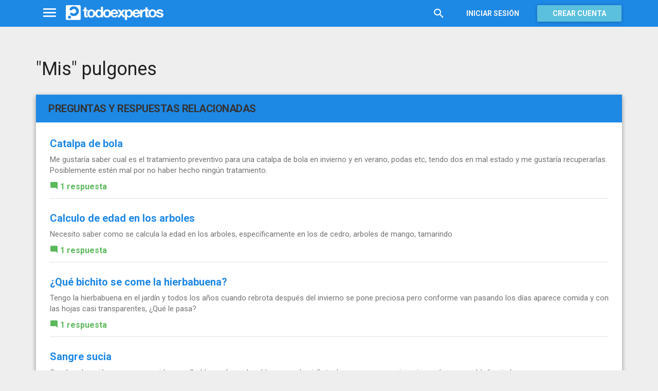

--- FILE ---
content_type: text/html; charset=utf-8
request_url: https://www.todoexpertos.com/questions/relatedquestions?questionid=14967&page=1
body_size: 5670
content:


<!DOCTYPE html>
<html lang="es" >
<head profile="http://a9.com/-/spec/opensearch/1.1/">
    <meta charset="utf-8">
    <meta http-equiv="X-UA-Compatible" content="IE=edge">
    <meta name="viewport" content="width=device-width, initial-scale=1">
    <!-- Google Tag Manager -->
<script type="91b95f3e93a477e854a2b656-text/javascript">
(function(w,d,s,l,i){w[l]=w[l]||[];w[l].push({'gtm.start':
new Date().getTime(),event:'gtm.js'});var f=d.getElementsByTagName(s)[0],
j=d.createElement(s),dl=l!='dataLayer'?'&l='+l:'';j.async=true;j.src=
'https://www.googletagmanager.com/gtm.js?id='+i+dl;f.parentNode.insertBefore(j,f);
})(window,document,'script','dataLayer','GTM-WJZ7WJ22');</script>
<!-- End Google Tag Manager -->
    <meta name="robots" content="noindex, follow" />
    <meta property="todoexpertos:section" content="Other" />
<meta property="todoexpertos:rootChannel" content="undefined" />
<meta property="todoexpertos:topicPath" content="undefined" />
<meta property="todoexpertos:testab" content="TestA" />

    <script type="application/ld+json">
    {  "@context" : "http://schema.org",
       "@type" : "WebSite",
       "name" : "Todoexpertos",
       "url" : "https://www.todoexpertos.com"
    }
    </script>
    <title>&quot;Mis&quot; pulgones - Preguntas relacionadas</title>
    
    <link rel="shortcut icon" type="image/png" href="/icon-192.png">
    <link rel="apple-touch-icon" type="image/png" href="/icon-192.png">
    <link rel="apple-touch-icon-precomposed" type="image/png" href="/icon-192.png">
    <link rel="manifest" href="/manifest.json">
    <meta name="theme-color" content="#1e88e5">
    <link href="/Content/site.min.css?v=638926217020000000" rel="stylesheet" type="text/css"/>
    
    <style>
        @import 'https://fonts.googleapis.com/css?family=Roboto:400,700';
    </style>

            <!-- html5shiv.min.js,matchMedia.js, respond.js : Bootstrap media queries -->
    <!-- matchMedia.js, matchMedia.addListener : Enquire.js -->
    <!--es5-shim.js,es5-sham.js: Fligth.js -->
    <!--[if lte IE 9]>
        <link rel="stylesheet" type="text/css" href="/Content/ie8-no-fouc.css"/>
    <![endif]-->
    <!--[if lt IE 9]>
        <script src="//cdnjs.cloudflare.com/ajax/libs/html5shiv/3.7.2/html5shiv.min.js" type="text/javascript"></script>
    <![endif]-->
    <script src="//cdnjs.cloudflare.com/ajax/libs/es5-shim/4.0.0/es5-shim.min.js" type="91b95f3e93a477e854a2b656-text/javascript"></script>
    <script src="//cdnjs.cloudflare.com/ajax/libs/es5-shim/4.0.0/es5-sham.min.js" type="91b95f3e93a477e854a2b656-text/javascript"></script>

<script src="/cassette.axd/script/45a356df8aab167e8e4f00203455533056828719/Scripts/lib/polyfills" type="91b95f3e93a477e854a2b656-text/javascript"></script>

    
    <meta name="description" content="Tengo un serio problema con mis rosales y platas de jard&#237;n. Se me est&#225;n llenando de pulgones y adem&#225;s tengo un &quot;evonimus&quot; con unas motitas blancas en el tronco, como cabezas de alfiler. Me han dicho que se va con agua, jab&#243;n y alcohol de quemar (lo..." />
    <link rel="canonical" href="https://www.todoexpertos.com/categorias/casa-y-jardin/jardineria/respuestas/14967/mis-pulgones" />


    <script type="91b95f3e93a477e854a2b656-text/javascript">
        (function(c,l,a,r,i,t,y){
            c[a]=c[a]||function(){(c[a].q=c[a].q||[]).push(arguments)};
            t=l.createElement(r);t.async=1;t.src="https://www.clarity.ms/tag/"+i;
            y=l.getElementsByTagName(r)[0];y.parentNode.insertBefore(t,y);
        })(window, document, "clarity", "script", "lczznz517o");
    </script>
    <link href="/opensearch.xml" rel="search" type="application/opensearchdescription+xml" title="Todoexpertos"/>
    <script type="91b95f3e93a477e854a2b656-text/javascript">document.documentElement.className = document.documentElement.className + ' ifjs'; //anti-fouc</script>
  <script src="https://unpkg.com/htmx.org@2.0.4" integrity="sha384-HGfztofotfshcF7+8n44JQL2oJmowVChPTg48S+jvZoztPfvwD79OC/LTtG6dMp+" crossorigin="anonymous" type="91b95f3e93a477e854a2b656-text/javascript"></script>
</head>
<body class="testa body-question auth-false">
    <!-- Google Tag Manager (noscript) -->
<noscript><iframe src="https://www.googletagmanager.com/ns.html?id=GTM-WJZ7WJ22"
                  height="0" width="0" style="display:none;visibility:hidden"></iframe></noscript>
<!-- End Google Tag Manager (noscript) -->
    <div id="fb-root"></div>
        <header class="navbar navbar-default navbar-fixed-top" role="navigation">
        <div class="container">

            <div class="navbar-header">
                <ul class="nav navbar-nav">
                    <li class="dropdown" id="navmenu">
                        <a href="#navmenu" class="dropdown-toggle" data-toggle="dropdown" title="MenÃº">
                            <i class="mdi-navigation-menu fa-2x"></i>
                        </a>
                        
<ul class="dropdown-menu main-nav-menu">
    <li class="visible-xs"><a href="/s"><i class="fa mdi-action-search fa-lg"></i>Buscar</a></li>
    <li role="presentation" class="dropdown-header explore">Descubre en Todoexpertos</li>
    <li><a href="/temas"><i class="fa mdi-maps-local-offer fa-lg"></i>Temas interesantes</a></li>
    <li><a href="/preguntas" title="Últimas preguntas formuladas en Todoexpertos.como"><i class="fa mdi-communication-live-help fa-lg"></i>Preguntas</a></li>
    <li><a href="/respuestas" title="Últimas preguntas contestadas en Todoexpertos.com"><i class="fa mdi-editor-mode-comment fa-lg"></i>Respuestas</a></li>
    <li><a href="/usuarios" title="Ranking global de expertos"><i class="fa mdi-social-school fa-lg"></i>Expertos</a></li>
    <li><a href="/logros" title="Lista de logros"><i class="fa mdi-action-stars fa-lg"></i>Logros</a></li>
</ul>



                    </li>
                </ul>
                <a class="navbar-brand" href="/" title="Todoexpertos.com - La respuesta estÃ¡ en internet"><span class="img"></span></a>
            </div>
            <div class="navbar-content navbar-right">
                    <ul class="nav navbar-nav hidden-xs hidden-sm">
        <li>
            <a data-toggle="collapse" href="#searchbox" aria-expanded="false" aria-controls="searchbox"><i class="fa mdi-action-search fa-1_8x"></i></a>
        </li>
        <li>
            <form id="searchbox"  class="search-form navbar-form navbar-left collapse" role="search" action="/s" method="POST">
                <input type="text" name="query" class="form-control js-search-box" maxlength="100" size="50" title="Buscar en todoexpertos.com" placeholder="Buscar en todoexpertos.com" autocomplete="off" value="" />
            </form>
        </li>

    </ul>
    <ul class="nav navbar-nav visible-sm">
        <li>
            <a href="/s"><i class="fa mdi-action-search fa-1_8x"></i></a>
        </li>
    </ul>

                


<a href="/account/login" id="btnLogin" data-id="popupLogin" class="btn btn-flat navbar-btn btn-white hidden-xs account-btn">Iniciar sesión</a>
<a href="/account/login" class="btn btn-info navbar-btn login-btn-xs btn-raised visible-xs account-btn"><strong>Entrar</strong></a>
<a href="/account/register" id="btnRegister" class="btn btn-info navbar-btn btn-raised hidden-xs account-btn"><strong>Crear cuenta</strong></a>



                
            </div>
        </div>
    </header>

    
    


    <div id="master" class="container question">
        
<h1>&quot;Mis&quot; pulgones</h1>
<div class="content-panel bottom-questions-list voffset4">
    <div class="panel-header">
        <h4>
            Preguntas y respuestas relacionadas
        </h4>
    </div>
    <div class="panel-body">
        <div class="items row" data-toggle="infinitescroll" data-scroll-behavior="viewmore" data-analytics="trackevent" data-analytics-category="relatedQuestionsNavigation" data-analytics-action="clickRelatedByText">
            <div>
    <div class="item">
        <h3 class="title">
            <a href="/categorias/casa-y-jardin/jardineria/respuestas/2203646/catalpa-de-bola" data-analytics-label="0">
                Catalpa de bola
            </a>
        </h3>
        <div class="summary">
            <a href="/categorias/casa-y-jardin/jardineria/respuestas/2203646/catalpa-de-bola" data-analytics-label="0">
                Me gustaría saber cual es el tratamiento preventivo para una catalpa de bola en invierno y en verano, podas etc, tendo dos en mal estado y me gustaría recuperarlas. Posiblemente estén mal por no haber hecho ningún tratamiento.
            </a>
        </div>
            <div class="answers-count useful">
        <span class="fa mdi-editor-mode-comment"></span>
                <a href="/categorias/casa-y-jardin/jardineria/respuestas/2203646/catalpa-de-bola">1  respuesta</a>

    </div>

    </div>
    <div class="item">
        <h3 class="title">
            <a href="/categorias/sociedad-y-cultura/ecologia/respuestas/1062513/calculo-de-edad-en-los-arboles" data-analytics-label="1">
                Calculo de edad en los arboles
            </a>
        </h3>
        <div class="summary">
            <a href="/categorias/sociedad-y-cultura/ecologia/respuestas/1062513/calculo-de-edad-en-los-arboles" data-analytics-label="1">
                Necesito saber como se calcula la edad en los arboles, específicamente en los de cedro, arboles de mango, tamarindo
            </a>
        </div>
            <div class="answers-count useful">
        <span class="fa mdi-editor-mode-comment"></span>
                <a href="/categorias/sociedad-y-cultura/ecologia/respuestas/1062513/calculo-de-edad-en-los-arboles">1  respuesta</a>

    </div>

    </div>
    <div class="item">
        <h3 class="title">
            <a href="/categorias/casa-y-jardin/jardineria/respuestas/wb5p8pemsh8or/que-bichito-se-come-la-hierbabuena" data-analytics-label="2">
                ¿Qué bichito se come la hierbabuena?
            </a>
        </h3>
        <div class="summary">
            <a href="/categorias/casa-y-jardin/jardineria/respuestas/wb5p8pemsh8or/que-bichito-se-come-la-hierbabuena" data-analytics-label="2">
                Tengo la hierbabuena en el jardín y todos los años cuando rebrota después del invierno se pone preciosa pero conforme van pasando los días aparece comida y con las hojas casi transparentes, ¿Qué le pasa?
            </a>
        </div>
            <div class="answers-count useful">
        <span class="fa mdi-editor-mode-comment"></span>
                <a href="/categorias/casa-y-jardin/jardineria/respuestas/wb5p8pemsh8or/que-bichito-se-come-la-hierbabuena">1  respuesta</a>

    </div>

    </div>
    <div class="item">
        <h3 class="title">
            <a href="/categorias/salud-y-bienestar/medicina-alternativa/respuestas/1541155/sangre-sucia" data-analytics-label="3">
                Sangre sucia
            </a>
        </h3>
        <div class="summary">
            <a href="/categorias/salud-y-bienestar/medicina-alternativa/respuestas/1541155/sangre-sucia" data-analytics-label="3">
                Quería saber si las verrugas, nacidos y paño blanco (manchas blancas en la piel)etc dan por sangre sucia y si es así como podría limpiarla
            </a>
        </div>
            <div class="answers-count useful">
        <span class="fa mdi-editor-mode-comment"></span>
                <a href="/categorias/salud-y-bienestar/medicina-alternativa/respuestas/1541155/sangre-sucia">1  respuesta</a>

    </div>

    </div>
    <div class="item">
        <h3 class="title">
            <a href="/categorias/casa-y-jardin/jardineria/respuestas/190967/repelente-para-insectos" data-analytics-label="4">
                Repelente para insectos
            </a>
        </h3>
        <div class="summary">
            <a href="/categorias/casa-y-jardin/jardineria/respuestas/190967/repelente-para-insectos" data-analytics-label="4">
                Tengo un pequeño jardín con una mesa para comer y ahora en verano tenemos problemas con las moscas. Me gustaría conocer algún tipo de repelente para estos insectos tan molestos, tanto remedios caseros como algo más sofisticados.
            </a>
        </div>
            <div class="answers-count useful">
        <span class="fa mdi-editor-mode-comment"></span>
                <a href="/categorias/casa-y-jardin/jardineria/respuestas/190967/repelente-para-insectos">1  respuesta</a>

    </div>

    </div>
    <div class="item">
        <h3 class="title">
            <a href="/preguntas/bi833slxv94lvwco/plantar-bambu-en-patio-en-valencia" data-analytics-label="5">
                Plantar bambú en patio en Valencia
            </a>
        </h3>
        <div class="summary">
            <a href="/preguntas/bi833slxv94lvwco/plantar-bambu-en-patio-en-valencia" data-analytics-label="5">
                Tengo un patio pequeño &lt;6 M2 más un pasillo de 1 m&gt; con una palmera alta en el centro y plantas en jardineras en las paredes laterales que miden aproximadamente 1m de alto, quiero cubrir el suelo con piedra marmolina triturada blanca y había pensado...
            </a>
        </div>
            <div class="answers-count ">
        <span class="fa mdi-editor-mode-comment"></span>
                <a href="/preguntas/bi833slxv94lvwco/plantar-bambu-en-patio-en-valencia">1  respuesta</a>

    </div>

    </div>
    <div class="item">
        <h3 class="title">
            <a href="/categorias/casa-y-jardin/jardineria/respuestas/2403114/plantas-arburtos-o-arboles-para-terraza" data-analytics-label="6">
                Plantas, arburtos o arboles para terraza
            </a>
        </h3>
        <div class="summary">
            <a href="/categorias/casa-y-jardin/jardineria/respuestas/2403114/plantas-arburtos-o-arboles-para-terraza" data-analytics-label="6">
                Tengo una terraza de unos 80 metros, donde da el sol hasta bien entrada la tarde y soy de Albacete, donde el clima es muy caluroso en verano y con temperaturas bajo cero en invierno. Todo esto para poder centrarnos un poco mejor. Quiero decorar la...
            </a>
        </div>
            <div class="answers-count useful">
        <span class="fa mdi-editor-mode-comment"></span>
                <a href="/categorias/casa-y-jardin/jardineria/respuestas/2403114/plantas-arburtos-o-arboles-para-terraza">1  respuesta</a>

    </div>

    </div>
    <div class="item">
        <h3 class="title">
            <a href="/categorias/casa-y-jardin/jardineria/respuestas/2394685/plaga-en-melocotonero-jardin" data-analytics-label="7">
                Plaga en melocotonero jardín
            </a>
        </h3>
        <div class="summary">
            <a href="/categorias/casa-y-jardin/jardineria/respuestas/2394685/plaga-en-melocotonero-jardin" data-analytics-label="7">
                Un placer, También soy ingeniero agrónomo, aunque profesionalmente me he encaminado a otros derroteros y acudo a este medio porque quería hacer una consulta. Dispongo de un jardín en el cual hay un melocotonero. Me gustaría poder disfrutar este año...
            </a>
        </div>
            <div class="answers-count useful">
        <span class="fa mdi-editor-mode-comment"></span>
                <a href="/categorias/casa-y-jardin/jardineria/respuestas/2394685/plaga-en-melocotonero-jardin">1  respuesta</a>

    </div>

    </div>
    <div class="item">
        <h3 class="title">
            <a href="/categorias/casa-y-jardin/jardineria/respuestas/2179858/calabacin-enfermo-y-alubia-verde-con-pulgon" data-analytics-label="8">
                Calabacín enfermo y alubia verde con pulgón
            </a>
        </h3>
        <div class="summary">
            <a href="/categorias/casa-y-jardin/jardineria/respuestas/2179858/calabacin-enfermo-y-alubia-verde-con-pulgon" data-analytics-label="8">
                A tod@s!!Tengo una pequeña huerta urbana en el jardín de casa. Entre otras cosas he puesto un par de plantas de calabacín. El caso es que están bien grandes y lozanas, llevan dando flores hace tiempo, que cuajan. El caso es que cuando todos los...
            </a>
        </div>
            <div class="answers-count useful">
        <span class="fa mdi-editor-mode-comment"></span>
                <a href="/categorias/casa-y-jardin/jardineria/respuestas/2179858/calabacin-enfermo-y-alubia-verde-con-pulgon">1  respuesta</a>

    </div>

    </div>
    <div class="item">
        <h3 class="title">
            <a href="/categorias/salud-y-bienestar/medicina-alternativa/respuestas/2540303/te-de-la-belleza" data-analytics-label="9">
                Te de la belleza
            </a>
        </h3>
        <div class="summary">
            <a href="/categorias/salud-y-bienestar/medicina-alternativa/respuestas/2540303/te-de-la-belleza" data-analytics-label="9">
                Me gustaría queme dijera que propiedades tiene el te de la belleza, su composición y si es más beneficioso que el te verde y el te rojo. Me gusta mucho las infusiones y suelo tomar lamezcla de te verde, te blanco y te rojo tres veces al da, me han...
            </a>
        </div>
            <div class="answers-count useful">
        <span class="fa mdi-editor-mode-comment"></span>
                <a href="/categorias/salud-y-bienestar/medicina-alternativa/respuestas/2540303/te-de-la-belleza">1  respuesta</a>

    </div>

    </div>
            </div>
            <nav class="nav-pager-view-next&#32;nav-pager-lg&#32;nav-pager-flat&#32;nav-pager"><ul class="pager"><li class="next"><a href="/questions/relatedquestions?questionid=14967&amp;page=2" rel="next">Ver más  »</a></li></ul></nav>
        </div>

    </div>
</div>

    <div class="content-panel add-question">
        <div class="panel-header">
            <div class="h4">
                ¿No es la pregunta que estabas buscando?
            </div>
        </div>
        <div class="panel-body">
            <div class="voffset3">
                    Puedes explorar otras preguntas
        del tema
<span class="js-popover" data-placement="bottom" data-remotecontent="/temas/357/miniprofile"><a class="label-topic&#32;label" href="/temas/jardineria" rel="tag">Jardinería</a></span>
            </div>

        </div>
    </div>



    </div>
        <footer class="footer">
        <div class="container">
            <div class="row">
                <div class="col-xs-12">
                    <nav>
                        <div class="links">
                            <a title="Tu pÃ¡gina de inicio de preguntas y respuestas" href="/">Inicio</a> |
                            <a title="Acerca de Todoexpertos" href="/acerca-de">Sobre nosotros</a> |
                            <a title="Ayuda de Todoexpertos" href="/ayuda">Ayuda</a> |
                            <a title="Blog de Todoexpertos" href="https://blog.todoexpertos.com">Blog</a> |
                            <a title="Contacto con Todoexpertos" href="/contacto">Contacto</a> |
                            <a title="Condiciones de uso de Todoexpertos" href="/condiciones">Condiciones de uso</a> |
                            <a title="DeclaraciÃ³n de privacidad de Todoexpertos" href="/privacidad">Privacidad y cookies</a>

                        </div>
                    </nav>
                </div>
                <div class="col-xs-12 social-links">

                    <strong>Â¡SÃ­guenos!</strong>
                    <a href="https://twitter.com/todoexpertos" target="_blank" class="unlink" title="Twitter"><i class="fa fa-twitter-square color-twitter"></i></a>
                    <a href="https://www.facebook.com/todoexpertos" target="_blank" class="unlink" title="Facebook"><i class="fa fa-facebook-square color-facebook"></i></a>
                    <a href="https://plus.google.com/+todoexpertos" target="_blank" class="unlink" title="Google+"><i class="fa fa-google-plus-square color-google-plus"></i></a>
                    <span>&copy; 2026 Todoexpertos.com.</span>
                    <span style="color: #eeeeee" >v4.2.51120.1</span>
                </div>
            </div>
        </div>
    </footer>

    
    <script id="js-required-views" type="text/template">["views/shared/_layout"]</script>

<script src="/cassette.axd/script/2754113935ab1ecb52ff0252c66d0f76c81e72dd/Scripts/lib/require" type="91b95f3e93a477e854a2b656-text/javascript"></script>
<script type="91b95f3e93a477e854a2b656-text/javascript">require(["views/shared/app"])</script>

<script src="/cdn-cgi/scripts/7d0fa10a/cloudflare-static/rocket-loader.min.js" data-cf-settings="91b95f3e93a477e854a2b656-|49" defer></script><script defer src="https://static.cloudflareinsights.com/beacon.min.js/vcd15cbe7772f49c399c6a5babf22c1241717689176015" integrity="sha512-ZpsOmlRQV6y907TI0dKBHq9Md29nnaEIPlkf84rnaERnq6zvWvPUqr2ft8M1aS28oN72PdrCzSjY4U6VaAw1EQ==" data-cf-beacon='{"version":"2024.11.0","token":"767a8c0b23bb46feaea1c78a73f6f1ea","server_timing":{"name":{"cfCacheStatus":true,"cfEdge":true,"cfExtPri":true,"cfL4":true,"cfOrigin":true,"cfSpeedBrain":true},"location_startswith":null}}' crossorigin="anonymous"></script>
</body>
</html>






